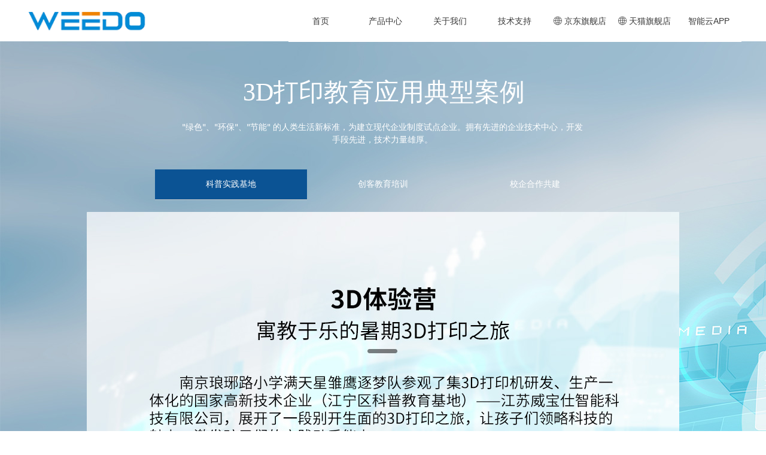

--- FILE ---
content_type: text/css
request_url: https://img.wanwang.xin/pubsf/10164/10164187/css/555954_Pc_zh-CN.css?preventCdnCacheSeed=4b01c09a797f46c19762f8c1017ff896
body_size: 2993
content:
.tem_69_0 {position: relative;}.tem_69_0 .fullcolumn-outer {background-color: transparent;background-image: none;background-position: 50% 50%;background-repeat: repeat;background: -moz-linear-gradient(top, none, none);background: -o-linear-gradient(top, none, none);background: linear-gradient(top, none, none);background: -webkit-gradient(linear, left top, left bottom, from(none), to(none));background-size: auto;position: absolute;top: 0px;bottom: 0px;z-index: -1;}.tem_69_0 .fullcolumn-inner {background-color: transparent;background-image: none;background-repeat: repeat;background-position: 50% 50%;background: -moz-linear-gradient(top, none, none);background: -o-linear-gradient(top, none, none);background: linear-gradient(top, none, none);background: -webkit-gradient(linear, left top, left bottom, from(none), to(none));position: relative;margin: 0 auto;width: 100%;height: 100%;}.smartFixed .tem_69_0 .fullcolumn-outer {left: 0 !important;}/*.tem_106_40 {overflow: hidden !important;}*/.tem_106_40 .w-image-box {text-align: center;border-top: 0px solid #fff;border-right: 0px solid #fff;border-bottom: 0px solid #fff;border-left: 0px solid #fff;border-radius: 1px;-webkit-opacity: 1;-moz-opacity: 1;-ms-opacity: 1;opacity: 1;filter: alpha(opacity=100);-moz-box-shadow: 0 0 0 transparent;-webkit-box-shadow: 0 0 0 transparent;-ms-box-shadow: 0 0 0 transparent;-o-box-shadow: 0 0 0 transparent;box-shadow: 0 0 0 transparent;box-sizing: border-box;overflow: hidden;width: 100%;height: 100%;}.tem_106_40 .w-image-box img {border: 0;width: 100%;height: 100%;display: block;/*object-fit: cover;*/}.tem_106_40 .w-image-box .imgCliped {width: 100% !important;height: 100% !important;margin-left: 0 !important;margin-top: 0 !important;}.tem_78_22 * {box-sizing: content-box;}.tem_78_22 .w-nav {/* reset */margin: 0;padding: 0;/* size */width: 757px;height: 70px;/* border */border-top-width: 0;border-right-width: 0;border-bottom-width: 0;border-left-width: 0;border-top-style: solid;border-right-style: solid;border-bottom-style: solid;border-left-style: solid;border-top-color: transparent;border-right-color: transparent;border-bottom-color: transparent;border-left-color: transparent;border-radius: 0;box-shadow: 0 0 0 rgba(0,0,0,0);}.tem_78_22 .w-nav:after {content: '';display: table;clear: both;zoom: 1;}.tem_78_22 .w-nav .w-nav-inner {padding: 0;margin: 0;float: left;list-style: none;width: 23%;height: 70px;line-height: 70px;/* background */background-color: #fff;background-image: none;background-repeat: no-repeat;background-position: 50% 50%;background: -webkit-linear-gradient(none, none);background: -moz-linear-gradient(none, none);background: -ms-linear-gradient(none, none);background: linear-gradient(none, none);background-size: auto;}.tem_78_22 .w-nav .w-nav-item {padding: 0;margin: 0;position: relative;height: 100%;line-height: inherit;}.tem_78_22 .w-nav .w-nav-inner:first-child {border-top-left-radius: 0;border-bottom-left-radius: 0;}.tem_78_22 .w-nav .w-nav-inner:last-child {border-top-right-radius: 0;border-bottom-right-radius: 0;}.tem_78_22 .w-nav .w-nav-inner:first-child .w-nav-item.current {border-top-left-radius: 0;border-bottom-left-radius: 0;}.tem_78_22 .w-nav .w-nav-inner:last-child .w-nav-item.current {border-top-right-radius: 0;border-bottom-right-radius: 0;}.tem_78_22 .w-nav .w-nav-item .w-nav-item-line {padding: 0;margin: 0;display: block;position: absolute;height: 100%;width: 0;top: 0;left: -0px;border-left-width: 0px;border-left-style: solid;border-left-color: #EEEEEE;}.tem_78_22 .w-nav .w-nav-inner:first-child .w-nav-item .w-nav-item-line {display: none;}.tem_78_22 .w-nav .w-nav-item .w-nav-item-link {/* reset */margin: 0;padding: 0;text-decoration: none;outline: none;display: block;height: 100%;color: #383838;font-weight: normal;font-style: normal;text-decoration: none;text-align: center;white-space: nowrap;overflow: hidden;text-overflow: ellipsis;}.tem_78_22 .w-nav .w-nav-item .w-nav-item-link .w-link-txt {font-family: Arial;font-size: 14px;}.tem_78_22 .w-nav .w-nav-item .w-nav-item-link .mw-iconfont {font-size: 14px;}.tem_78_22 .w-nav .w-subnav {/* reset */margin: 0;padding: 0;position: relative;display: none;overflow: hidden;/* background */}.tem_78_22 .w-nav .w-subnav.userWidth {width: 120px;}.tem_78_22 .w-nav .w-subnav-item {/* reset */margin: 0;padding: 0;list-style: none;background-color: transparent;background-image: none;background-repeat: no-repeat;background-position: 50% 50%;background: -webkit-linear-gradient(none, none);background: -moz-linear-gradient(none, none);background: -ms-linear-gradient(none, none);background: linear-gradient(none, none);background-size: auto;}.tem_78_22 .w-nav .w-subnav-item .w-subnav-link {/* reset */margin: 0;padding: 0 15px;height: 100%;line-height: 70px;outline: none;display: block;white-space: nowrap;overflow: hidden;text-overflow: ellipsis;height: 70px;color: #383838;font-size: 12px;font-weight: normal;font-style: normal;text-decoration: none;text-align: center;}.tem_78_22 .w-nav .w-subnav-item .w-subnav-link .w-link-txt {/* height */font-family: Tahoma;}.tem_78_22 .w-nav .w-subnav-item .w-subnav-link .mw-iconfont{font-size:12px;}/* hover */.tem_78_22 .w-nav .w-nav-inner:hover {background-color: transparent;background-image: url(//ntemimg.wezhan.cn/contents/sitefiles2040/10201680/images/-42152.png);background-repeat: no-repeat;background-position: 50% 50%;background: -webkit-linear-gradient(none, none);background: -moz-linear-gradient(none, none);background: -ms-linear-gradient(none, none);background: linear-gradient(none, none);background-size: auto;}.tem_78_22 .w-nav .w-nav-inner:hover .w-nav-item-link {color: #004b98;font-weight: 400;font-style: normal;text-decoration: none;}/* subnav-hover */.tem_78_22 .w-subnav .w-subnav-item:hover {background-color: transparent;background-image: none;background-repeat: no-repeat;background-position: 50% 50%;background: -webkit-linear-gradient(none, none);background: -moz-linear-gradient(none, none);background: -ms-linear-gradient(none, none);background: linear-gradient(none, none);background-size: auto;}.tem_78_22 .w-nav .w-subnav-item:hover .w-subnav-link:hover {color: #059FE9;font-weight: 400;font-style: normal;text-decoration: none;}/* current */.tem_78_22 .w-nav .w-nav-item.current {background-color: transparent;background-image: url(//ntemimg.wezhan.cn/contents/sitefiles2040/10201680/images/-42152.png);background-repeat: no-repeat;background-position: 50% 50%;background: -webkit-linear-gradient(none, none);background: -moz-linear-gradient(none, none);background: -ms-linear-gradient(none, none);background: linear-gradient(none, none);background-size: auto;}.tem_78_22 .w-nav .w-nav-item.current .w-nav-item-link {color: #004b98;font-weight: 400;font-style: normal;text-decoration: none;}/* current */.tem_78_22 .w-nav .w-subnav-item.current {background-color: transparent;background-image: none;background-repeat: no-repeat;background-position: 50% 50%;background: -webkit-linear-gradient(none, none);background: -moz-linear-gradient(none, none);background: -ms-linear-gradient(none, none);background: linear-gradient(none, none);background-size: auto;}.tem_78_22 .w-nav .w-subnav-item.current .w-subnav-link {color: #059FE9;font-weight: 400;font-style: normal;text-decoration: none;}.tem_105_2 {position: relative;}.tem_105_2 .fullcolumn-outer {background-color: rgba(255, 255, 255, 0.19);background-image: none;background-position: 50% 50%;background-repeat: repeat;background: -moz-linear-gradient(top, none, none);background: -o-linear-gradient(top, none, none);background: linear-gradient(top, none, none);background: -webkit-gradient(linear, left top, left bottom, from(none), to(none));background-size: auto;position: absolute;top: 0px;bottom: 0px;z-index: -1;}.tem_105_2 .fullcolumn-inner {background-color: transparent;background-image: none;background-repeat: repeat;background-position: 50% 50%;background: -moz-linear-gradient(top, none, none);background: -o-linear-gradient(top, none, none);background: linear-gradient(top, none, none);background: -webkit-gradient(linear, left top, left bottom, from(none), to(none));position: relative;margin: 0 auto;width: 100%;height: 100%;}.smartFixed .tem_105_2 .fullcolumn-outer {left: 0 !important;}.tem_111_50 {position: relative;}.tem_111_50 .fullcolumn-outer {background-color: rgb(51, 51, 51);background-image: none;background-position: 50% 50%;background-repeat: repeat;background: -moz-linear-gradient(top, none, none);background: -o-linear-gradient(top, none, none);background: linear-gradient(top, none, none);background: -webkit-gradient(linear, left top, left bottom, from(none), to(none));background-size: auto;position: absolute;top: 0px;bottom: 0px;z-index: -1;}.tem_111_50 .fullcolumn-inner {background-color: transparent;background-image: none;background-repeat: repeat;background-position: 50% 50%;background: -moz-linear-gradient(top, none, none);background: -o-linear-gradient(top, none, none);background: linear-gradient(top, none, none);background: -webkit-gradient(linear, left top, left bottom, from(none), to(none));position: relative;margin: 0 auto;width: 100%;height: 100%;}.smartFixed .tem_111_50 .fullcolumn-outer {left: 0 !important;}.tem_112_50 .w-company-info {line-height: 18px;text-align: left;}.tem_112_50 .w-company-info .company-info-item {overflow: hidden;}.tem_112_50 .w-company-info .company-info-item a {display: block;margin-bottom: 10px;color: #999999;font-size: 14px;font-family: 'Noto Sans CJK';font-weight: 400;text-decoration: none;font-style: normal;}.tem_112_50 .w-company-info .company-info-item .company-info-titleBox {float: left;text-align: left;width: 71px;overflow: hidden;text-overflow: ellipsis;white-space: nowrap;}.tem_112_50 .w-company-info .company-info-item .company-info-icon {display: inline-block;*display: inline;*zoom: 1;width: 18px;margin-right: 5px;vertical-align: top;}.tem_112_50 .w-company-info .company-info-item .ltd-icon {color: #666;font-size: 18px;}.tem_112_50 .w-company-info .company-info-item .company-info-title {color: ##666;*display: inline;*zoom: 1;}.tem_112_50 .company-info-item .company-text {overflow: hidden;word-wrap: break-word;}.tem_112_50 .w-company-info .company-info-item .company-info-icon.mw-icon-hide {display: none}.tem_112_50 .w-company-info .company-info-item .company-info-title.mw-icon-hide {display: none}.tem_116_50 {color: inherit;}.tem_116_50 h1, .tem_116_50 h2, .tem_116_50 h3, .tem_116_50 h4, .tem_116_50 h5, .tem_116_50 h6 {font-weight: normal;line-height: 1.2;}.tem_116_50 h2 {font-size: 1.5em;font-weight: normal;}.tem_116_50 h1 {font-size: 2em;font-weight: normal;}.tem_116_50 h3 {font-size: 1.17em;font-weight: normal;}.tem_116_50 h4 {font-size: 13px;font-weight: normal;}.tem_116_50 h5 {font-size: 0.83em;font-weight: normal;}.tem_116_50 h6 {font-size: 0.67em;font-weight: normal;}#cke_txtc_tem_116_50 {z-index: 1000001 !important;}.cke_editor_txtc_tem_116_50_dialog .cke_dialog {z-index: 1000001 !important;}.cke_dialog_background_cover {z-index: 100000 !important;}.hidden-border {border: transparent 1px dotted;}table.cke_show_border,table.cke_show_border > tr > td,table.cke_show_border > tr > th,table.cke_show_border > tbody > tr > td,table.cke_show_border > tbody > tr > th,table.cke_show_border > thead > tr > td,table.cke_show_border > thead > tr > th,table.cke_show_border > tfoot > tr > td,table.cke_show_border > tfoot > tr > th {border: #d3d3d3 1px dotted;}.tem_118_50 .w-line {/*-block-*/display:block;/*-margin-*/margin:0;margin-top: -0;padding:0;/*-top-*/top: 50%;/*-size-*/width:1200px;height:1px;/*-font-*/font-size:0;/*-border-*/border-bottom-width:1px;border-bottom-style:dashed;border-bottom-color:#999999;/*-box-shadow-*/-moz-box-shadow:0 0 0 transparent;-webkit-box-shadow:0 0 0 transparent;-ms-box-shadow:0 0 0 transparent;-o-box-shadow:0 0 0 transparent;box-shadow:0 0 0 transparent;}.tem_119_16 > .w-container {border-radius: 0px;-webkit-border-radius: 0px;-moz-border-radius: 0px;border-right: 0 none transparent;border-top: 0 none transparent;border-bottom: 0 none transparent;border-left: 0 none transparent;border-radius: 0px;background-color: rgba(0, 0, 0, 0);background-image: none;background-repeat: repeat;background-position: 0 0;background: -moz-linear-gradient(top, none, none);background: -o-linear-gradient(top, none, none);background: -ms-linear-gradient(top, none,none);background: linear-gradient(top, none, none);background: -webkit-gradient(linear, left top, left bottom, from(none), to(none));background-size: auto;/*-box-shadow-*/-moz-box-shadow: 0 0 0 transparent;-webkit-box-shadow: 0 0 0 transparent;-ms-box-shadow: 0 0 0 transparent;-o-box-shadow: 0 0 0 transparent;box-shadow: 0 0 0 transparent;position: absolute;left: 0px;top: 0px;bottom: 0px;right: 0px;}.tem_119_16 > .w-container > div {width: 100%;height: 100%;position: relative;}/*.tem_120_11 {overflow: hidden !important;}*/.tem_120_11 .w-image-box {text-align: center;border-top: 0px solid #fff;border-right: 0px solid #fff;border-bottom: 0px solid #fff;border-left: 0px solid #fff;border-radius: 1px;-webkit-opacity: 1;-moz-opacity: 1;-ms-opacity: 1;opacity: 1;filter: alpha(opacity=100);-moz-box-shadow: 0 0 0 transparent;-webkit-box-shadow: 0 0 0 transparent;-ms-box-shadow: 0 0 0 transparent;-o-box-shadow: 0 0 0 transparent;box-shadow: 0 0 0 transparent;box-sizing: border-box;overflow: hidden;width: 100%;height: 100%;}.tem_120_11 .w-image-box img {border: 0;width: 100%;height: 100%;display: block;/*object-fit: cover;*/}.tem_120_11 .w-image-box .imgCliped {width: 100% !important;height: 100% !important;margin-left: 0 !important;margin-top: 0 !important;}.tem_121_12 {color: inherit;}.tem_121_12 h1, .tem_121_12 h2, .tem_121_12 h3, .tem_121_12 h4, .tem_121_12 h5, .tem_121_12 h6 {font-weight: normal;line-height: 1.2;}.tem_121_12 h2 {font-size: 1.5em;font-weight: normal;}.tem_121_12 h1 {font-size: 2em;font-weight: normal;}.tem_121_12 h3 {font-size: 1.17em;font-weight: normal;}.tem_121_12 h4 {font-size: 13px;font-weight: normal;}.tem_121_12 h5 {font-size: 0.83em;font-weight: normal;}.tem_121_12 h6 {font-size: 0.67em;font-weight: normal;}#cke_txtc_tem_121_12 {z-index: 1000001 !important;}.cke_editor_txtc_tem_121_12_dialog .cke_dialog {z-index: 1000001 !important;}.cke_dialog_background_cover {z-index: 100000 !important;}.hidden-border {border: transparent 1px dotted;}table.cke_show_border,table.cke_show_border > tr > td,table.cke_show_border > tr > th,table.cke_show_border > tbody > tr > td,table.cke_show_border > tbody > tr > th,table.cke_show_border > thead > tr > td,table.cke_show_border > thead > tr > th,table.cke_show_border > tfoot > tr > td,table.cke_show_border > tfoot > tr > th {border: #d3d3d3 1px dotted;}/*.tem_122_0 {overflow: hidden !important;}*/.tem_122_0 .w-image-box {text-align: center;border-top: 0px solid #fff;border-right: 0px solid #fff;border-bottom: 0px solid #fff;border-left: 0px solid #fff;border-radius: 1px;-webkit-opacity: 1;-moz-opacity: 1;-ms-opacity: 1;opacity: 1;filter: alpha(opacity=100);-moz-box-shadow: 0 0 0 transparent;-webkit-box-shadow: 0 0 0 transparent;-ms-box-shadow: 0 0 0 transparent;-o-box-shadow: 0 0 0 transparent;box-shadow: 0 0 0 transparent;box-sizing: border-box;overflow: hidden;width: 100%;height: 100%;}.tem_122_0 .w-image-box img {border: 0;width: 100%;height: 100%;display: block;/*object-fit: cover;*/}.tem_122_0 .w-image-box .imgCliped {width: 100% !important;height: 100% !important;margin-left: 0 !important;margin-top: 0 !important;}.tem_123_0 {color: inherit;}.tem_123_0 h1, .tem_123_0 h2, .tem_123_0 h3, .tem_123_0 h4, .tem_123_0 h5, .tem_123_0 h6 {font-weight: normal;line-height: 1.2;}.tem_123_0 h2 {font-size: 1.5em;font-weight: normal;}.tem_123_0 h1 {font-size: 2em;font-weight: normal;}.tem_123_0 h3 {font-size: 1.17em;font-weight: normal;}.tem_123_0 h4 {font-size: 13px;font-weight: normal;}.tem_123_0 h5 {font-size: 0.83em;font-weight: normal;}.tem_123_0 h6 {font-size: 0.67em;font-weight: normal;}#cke_txtc_tem_123_0 {z-index: 1000001 !important;}.cke_editor_txtc_tem_123_0_dialog .cke_dialog {z-index: 1000001 !important;}.cke_dialog_background_cover {z-index: 100000 !important;}.hidden-border {border: transparent 1px dotted;}table.cke_show_border,table.cke_show_border > tr > td,table.cke_show_border > tr > th,table.cke_show_border > tbody > tr > td,table.cke_show_border > tbody > tr > th,table.cke_show_border > thead > tr > td,table.cke_show_border > thead > tr > th,table.cke_show_border > tfoot > tr > td,table.cke_show_border > tfoot > tr > th {border: #d3d3d3 1px dotted;}/*.tem_124_5 {overflow: hidden !important;}*/.tem_124_5 .w-image-box {text-align: center;border-top: 0px solid #fff;border-right: 0px solid #fff;border-bottom: 0px solid #fff;border-left: 0px solid #fff;border-radius: 1px;-webkit-opacity: 1;-moz-opacity: 1;-ms-opacity: 1;opacity: 1;filter: alpha(opacity=100);-moz-box-shadow: 0 0 0 transparent;-webkit-box-shadow: 0 0 0 transparent;-ms-box-shadow: 0 0 0 transparent;-o-box-shadow: 0 0 0 transparent;box-shadow: 0 0 0 transparent;box-sizing: border-box;overflow: hidden;width: 100%;height: 100%;}.tem_124_5 .w-image-box img {border: 0;width: 100%;height: 100%;display: block;/*object-fit: cover;*/}.tem_124_5 .w-image-box .imgCliped {width: 100% !important;height: 100% !important;margin-left: 0 !important;margin-top: 0 !important;}.tem_125_5 {color: inherit;}.tem_125_5 h1, .tem_125_5 h2, .tem_125_5 h3, .tem_125_5 h4, .tem_125_5 h5, .tem_125_5 h6 {font-weight: normal;line-height: 1.2;}.tem_125_5 h2 {font-size: 1.5em;font-weight: normal;}.tem_125_5 h1 {font-size: 2em;font-weight: normal;}.tem_125_5 h3 {font-size: 1.17em;font-weight: normal;}.tem_125_5 h4 {font-size: 13px;font-weight: normal;}.tem_125_5 h5 {font-size: 0.83em;font-weight: normal;}.tem_125_5 h6 {font-size: 0.67em;font-weight: normal;}#cke_txtc_tem_125_5 {z-index: 1000001 !important;}.cke_editor_txtc_tem_125_5_dialog .cke_dialog {z-index: 1000001 !important;}.cke_dialog_background_cover {z-index: 100000 !important;}.hidden-border {border: transparent 1px dotted;}table.cke_show_border,table.cke_show_border > tr > td,table.cke_show_border > tr > th,table.cke_show_border > tbody > tr > td,table.cke_show_border > tbody > tr > th,table.cke_show_border > thead > tr > td,table.cke_show_border > thead > tr > th,table.cke_show_border > tfoot > tr > td,table.cke_show_border > tfoot > tr > th {border: #d3d3d3 1px dotted;}/*.tem_126_50 {overflow: hidden !important;}*/.tem_126_50 .w-image-box {text-align: center;border-top: 0px solid #fff;border-right: 0px solid #fff;border-bottom: 0px solid #fff;border-left: 0px solid #fff;border-radius: 1px;-webkit-opacity: 1;-moz-opacity: 1;-ms-opacity: 1;opacity: 1;filter: alpha(opacity=100);-moz-box-shadow: 0 0 0 transparent;-webkit-box-shadow: 0 0 0 transparent;-ms-box-shadow: 0 0 0 transparent;-o-box-shadow: 0 0 0 transparent;box-shadow: 0 0 0 transparent;box-sizing: border-box;overflow: hidden;width: 100%;height: 100%;}.tem_126_50 .w-image-box img {border: 0;width: 100%;height: 100%;display: block;/*object-fit: cover;*/}.tem_126_50 .w-image-box .imgCliped {width: 100% !important;height: 100% !important;margin-left: 0 !important;margin-top: 0 !important;}.tem_127_50 {color: inherit;}.tem_127_50 h1, .tem_127_50 h2, .tem_127_50 h3, .tem_127_50 h4, .tem_127_50 h5, .tem_127_50 h6 {font-weight: normal;line-height: 1.2;}.tem_127_50 h2 {font-size: 1.5em;font-weight: normal;}.tem_127_50 h1 {font-size: 2em;font-weight: normal;}.tem_127_50 h3 {font-size: 1.17em;font-weight: normal;}.tem_127_50 h4 {font-size: 13px;font-weight: normal;}.tem_127_50 h5 {font-size: 0.83em;font-weight: normal;}.tem_127_50 h6 {font-size: 0.67em;font-weight: normal;}#cke_txtc_tem_127_50 {z-index: 1000001 !important;}.cke_editor_txtc_tem_127_50_dialog .cke_dialog {z-index: 1000001 !important;}.cke_dialog_background_cover {z-index: 100000 !important;}.hidden-border {border: transparent 1px dotted;}table.cke_show_border,table.cke_show_border > tr > td,table.cke_show_border > tr > th,table.cke_show_border > tbody > tr > td,table.cke_show_border > tbody > tr > th,table.cke_show_border > thead > tr > td,table.cke_show_border > thead > tr > th,table.cke_show_border > tfoot > tr > td,table.cke_show_border > tfoot > tr > th {border: #d3d3d3 1px dotted;}.con_22_14 {position: relative;}.con_22_14 .fullcolumn-outer {background-color: transparent;background-image: url(//img.wanwang.xin/contents/sitefiles2032/10164187/images/29864258.jpg);background-position: left top;background-repeat: repeat;background: -moz-linear-gradient(top, none, none);background: -o-linear-gradient(top, none, none);background: linear-gradient(top, none, none);background: -webkit-gradient(linear, left top, left bottom, from(none), to(none));background-size: auto;position: absolute;top: 0px;bottom: 0px;z-index: -1;}.con_22_14 .fullcolumn-inner {background-color: transparent;background-image: none;background-repeat: repeat;background-position: left top;background: -moz-linear-gradient(top, none, none);background: -o-linear-gradient(top, none, none);background: linear-gradient(top, none, none);background: -webkit-gradient(linear, left top, left bottom, from(none), to(none));position: relative;margin: 0 auto;width: 100%;height: 100%;}.smartFixed .con_22_14 .fullcolumn-outer {left: 0 !important;}.con_24_20 > .w-label {margin: 0;padding: 0;width: 100%;height: 100%;/* box shadow */box-shadow: 0 0 0 0 rgba(0,0,0,0);}.con_24_20 > .w-label > .w-label-tips {/* reset */margin: 0;padding: 0;height: 50px;font-size: 0;position: relative;/* background */background-color: transparent;background: -webkit-linear-gradient(none, none);background: -moz-linear-gradient(none, none);background: -ms-linear-gradient(none, none);background: linear-gradient(none, none);background-size: auto;/* border */border-top-width: 0px;border-bottom-width: 1px;border-top-style: solid;border-bottom-style: solid;border-top-color: transparent;border-bottom-color: transparent;text-align: center;}.con_24_20 > .w-label > .w-label-tips:after {content: '';display: block;clear: both;zoom: 1;}/* global */.con_24_20 > .w-label > .w-label-tips .w-label-tips-item {/* reset */margin: 0;padding: 0;display: inline-block;*display: inline;*zoom: 1;margin-right: 0;position: relative;height: 50px;line-height: 50px;vertical-align: top;list-style: none;text-align: center;cursor: pointer;/* background */background-color: transparent;background-image: none;background-repeat: no-repeat;background-position: 50% 50%;background: -webkit-linear-gradient(none, none);background: -moz-linear-gradient(none, none);background: -ms-linear-gradient(none, none);background: linear-gradient(none, none);background-size: auto;cursor:pointer;}.con_24_20 > .w-label > .w-label-tips .w-label-tips-line {margin: 0;padding: 0;position: relative;width: 0px;height: 50px;display: inline-block;*display: inline;*zoom: 1;position: relative;font-size: 0;vertical-align: top;list-style: none;z-index: 2;}.con_24_20 > .w-label > .w-label-tips .w-label-tips-line span {position: absolute;width: 100%;top: -0px;bottom: -1px;left: 0;border-top-width: 0px;border-top-style: solid;border-top-color: transparent;border-bottom-width: 1px;border-bottom-style: solid;border-bottom-color: transparent;background-color: transparent;}.con_24_20 > .w-label > .w-label-tips .w-label-tips-line-left,.con_24_20 > .w-label > .w-label-tips .w-label-tips-line-right {position: absolute;z-index: 1;top: 0;}.con_24_20 > .w-label > .w-label-tips .w-label-tips-line-left {left: 0;right: auto;width: 0px;}.con_24_20 > .w-label > .w-label-tips .w-label-tips-line-left span {background-color: #999999;}.con_24_20 > .w-label > .w-label-tips .w-label-tips-line-right {right: 0;left: auto;width: 1px;}.con_24_20 > .w-label > .w-label-tips .w-label-tips-line-right span {background-color: transparent;}.con_24_20 > .w-label > .w-label-tips .w-label-tips-item:first-child {left: 0;border-left: 0;}.con_24_20 > .w-label > .w-label-tips .w-label-tips-item a {/* reset */margin: 0;padding: 0 85px;position: relative;z-index: 10;height: 100%;display: inline-block;*display: inline;*zoom: 1;/* size */line-height: 50px;background-repeat: no-repeat;background-position: 50% 50%;/* font */font-family: 'Microsoft YaHei';font-size: 14px;color: #ffffff;font-weight: normal;font-style: normal;text-decoration: none;}.con_24_20 > .w-label > .w-label-tips .w-label-tips-item .mask {position: absolute;top: -0px;left: 0;right: 0;bottom: -1px;display: inline-block;*zoom: 1;z-index: 5;/* border */border-top-width: 0px;border-bottom-width: 1px;border-top-style: solid;border-bottom-style: solid;border-top-color: transparent;border-bottom-color: transparent;background-repeat: no-repeat;z-index: 3;}.con_24_20 > .w-label > .w-label-content {margin: 0;padding: 0;position: relative;top: 0px;/* border */border-top-width: 0px;border-right-width: 0px;border-bottom-width: 0px;border-left-width: 0px;border-top-style: solid;border-right-style: solid;border-bottom-style: solid;border-left-style: solid;border-top-color: #ffffff;border-right-color: #ffffff;border-bottom-color: #ffffff;border-left-color: transparent;}.con_24_20 > .w-label > .w-label-content .w-label-content-item {padding: 0;margin: 0;list-style: none;display: none;background-color: transparent;background-image: none;background-repeat: no-repeat;background-position: 50% 50%;background: -webkit-linear-gradient(none, none);background: -moz-linear-gradient(none, none);background: -ms-linear-gradient(none, none);background: linear-gradient(none, none);background-size: auto;}/* Hover */.con_24_20 > .w-label > .w-label-tips .w-label-tips-item a:hover {color: #ffffff;font-weight: 400;font-style: normal;text-decoration: none;}/* Current */.con_24_20 > .w-label > .w-label-tips .w-label-tips-item.current {/* reset */margin: 0;padding: 0;list-style: none;text-align: center;z-index: 12;/* background */background-color: rgb(11, 83, 148);background-image: none !important;background-repeat: no-repeat !important;background-position: 50% 50% !important;background: -webkit-linear-gradient(none, none) !important;background: -moz-linear-gradient(none, none) !important;background: -ms-linear-gradient(none, none) !important;background: linear-gradient(none, none) !important;background-size: auto;}.con_24_20 > .w-label > .w-label-tips .w-label-tips-line.current {z-index: 10;}.con_24_20 > .w-label > .w-label-tips .w-label-tips-line.current span {display: inline-block;*display: inline;*zoom: 1;height: 100%;font-size: 0;border-top-color: #cccccc;border-bottom-color: #cccccc;background-color: rgb(243, 243, 243);}.con_24_20 > .w-label > .w-label-tips .w-label-tips-item.current a {color: #fff;font-weight: 400;font-style: normal;text-decoration: none;border-right-color: #cccccc;}.con_24_20 > .w-label > .w-label-tips .w-label-tips-item.current .mask {/* border */border-top-color: #cccccc;border-bottom-color: #cccccc;border-left-color: #cccccc;z-index: 5;}.con_24_20 > .w-label > .w-label-content > .w-label-content-item.current {display: block;}.con_25_2 > .w-container {border-radius: 0px;-webkit-border-radius: 0px;-moz-border-radius: 0px;border-right: 0 none transparent;border-top: 0 none transparent;border-bottom: 0 none transparent;border-left: 0 none transparent;border-radius: 0px;background-color: transparent;background-image: none;background-repeat: repeat;background-position: 0 0;background: -moz-linear-gradient(top, none, none);background: -o-linear-gradient(top, none, none);background: -ms-linear-gradient(top, none,none);background: linear-gradient(top, none, none);background: -webkit-gradient(linear, left top, left bottom, from(none), to(none));background-size: auto;/*-box-shadow-*/-moz-box-shadow: 0 0 0 transparent;-webkit-box-shadow: 0 0 0 transparent;-ms-box-shadow: 0 0 0 transparent;-o-box-shadow: 0 0 0 transparent;box-shadow: 0 0 0 transparent;position: absolute;left: 0px;top: 0px;bottom: 0px;right: 0px;}.con_25_2 > .w-container > div {width: 100%;height: 100%;position: relative;}/*.con_29_28 {overflow: hidden !important;}*/.con_29_28 .w-image-box {text-align: center;border-top: 0px solid #fff;border-right: 0px solid #fff;border-bottom: 0px solid #fff;border-left: 0px solid #fff;border-radius: 1px;-webkit-opacity: 1;-moz-opacity: 1;-ms-opacity: 1;opacity: 1;filter: alpha(opacity=100);-moz-box-shadow: 0 0 0 transparent;-webkit-box-shadow: 0 0 0 transparent;-ms-box-shadow: 0 0 0 transparent;-o-box-shadow: 0 0 0 transparent;box-shadow: 0 0 0 transparent;box-sizing: border-box;overflow: hidden;width: 100%;height: 100%;}.con_29_28 .w-image-box img {border: 0;width: 100%;height: 100%;display: block;/*object-fit: cover;*/}.con_29_28 .w-image-box .imgCliped {width: 100% !important;height: 100% !important;margin-left: 0 !important;margin-top: 0 !important;}.con_48_45 > .w-container {border-radius: 0px;-webkit-border-radius: 0px;-moz-border-radius: 0px;border-right: 0 none transparent;border-top: 0 none transparent;border-bottom: 0 none transparent;border-left: 0 none transparent;border-radius: 0px;background-color: transparent;background-image: none;background-repeat: repeat;background-position: 0 0;background: -moz-linear-gradient(top, none, none);background: -o-linear-gradient(top, none, none);background: -ms-linear-gradient(top, none,none);background: linear-gradient(top, none, none);background: -webkit-gradient(linear, left top, left bottom, from(none), to(none));background-size: auto;/*-box-shadow-*/-moz-box-shadow: 0 0 0 transparent;-webkit-box-shadow: 0 0 0 transparent;-ms-box-shadow: 0 0 0 transparent;-o-box-shadow: 0 0 0 transparent;box-shadow: 0 0 0 transparent;position: absolute;left: 0px;top: 0px;bottom: 0px;right: 0px;}.con_48_45 > .w-container > div {width: 100%;height: 100%;position: relative;}/*.con_53_45 {overflow: hidden !important;}*/.con_53_45 .w-image-box {text-align: center;border-top: 0px solid #fff;border-right: 0px solid #fff;border-bottom: 0px solid #fff;border-left: 0px solid #fff;border-radius: 1px;-webkit-opacity: 1;-moz-opacity: 1;-ms-opacity: 1;opacity: 1;filter: alpha(opacity=100);-moz-box-shadow: 0 0 0 transparent;-webkit-box-shadow: 0 0 0 transparent;-ms-box-shadow: 0 0 0 transparent;-o-box-shadow: 0 0 0 transparent;box-shadow: 0 0 0 transparent;box-sizing: border-box;overflow: hidden;width: 100%;height: 100%;}.con_53_45 .w-image-box img {border: 0;width: 100%;height: 100%;display: block;/*object-fit: cover;*/}.con_53_45 .w-image-box .imgCliped {width: 100% !important;height: 100% !important;margin-left: 0 !important;margin-top: 0 !important;}.con_54_33 > .w-container {border-radius: 0px;-webkit-border-radius: 0px;-moz-border-radius: 0px;border-right: 0 none transparent;border-top: 0 none transparent;border-bottom: 0 none transparent;border-left: 0 none transparent;border-radius: 0px;background-color: transparent;background-image: none;background-repeat: repeat;background-position: 0 0;background: -moz-linear-gradient(top, none, none);background: -o-linear-gradient(top, none, none);background: -ms-linear-gradient(top, none,none);background: linear-gradient(top, none, none);background: -webkit-gradient(linear, left top, left bottom, from(none), to(none));background-size: auto;/*-box-shadow-*/-moz-box-shadow: 0 0 0 transparent;-webkit-box-shadow: 0 0 0 transparent;-ms-box-shadow: 0 0 0 transparent;-o-box-shadow: 0 0 0 transparent;box-shadow: 0 0 0 transparent;position: absolute;left: 0px;top: 0px;bottom: 0px;right: 0px;}.con_54_33 > .w-container > div {width: 100%;height: 100%;position: relative;}/*.con_59_33 {overflow: hidden !important;}*/.con_59_33 .w-image-box {text-align: center;border-top: 0px solid #fff;border-right: 0px solid #fff;border-bottom: 0px solid #fff;border-left: 0px solid #fff;border-radius: 1px;-webkit-opacity: 1;-moz-opacity: 1;-ms-opacity: 1;opacity: 1;filter: alpha(opacity=100);-moz-box-shadow: 0 0 0 transparent;-webkit-box-shadow: 0 0 0 transparent;-ms-box-shadow: 0 0 0 transparent;-o-box-shadow: 0 0 0 transparent;box-shadow: 0 0 0 transparent;box-sizing: border-box;overflow: hidden;width: 100%;height: 100%;}.con_59_33 .w-image-box img {border: 0;width: 100%;height: 100%;display: block;/*object-fit: cover;*/}.con_59_33 .w-image-box .imgCliped {width: 100% !important;height: 100% !important;margin-left: 0 !important;margin-top: 0 !important;}.con_27_32 {color: inherit;}.con_27_32 h1, .con_27_32 h2, .con_27_32 h3, .con_27_32 h4, .con_27_32 h5, .con_27_32 h6 {font-weight: normal;line-height: 1.2;}.con_27_32 h2 {font-size: 1.5em;font-weight: normal;}.con_27_32 h1 {font-size: 2em;font-weight: normal;}.con_27_32 h3 {font-size: 1.17em;font-weight: normal;}.con_27_32 h4 {font-size: 13px;font-weight: normal;}.con_27_32 h5 {font-size: 0.83em;font-weight: normal;}.con_27_32 h6 {font-size: 0.67em;font-weight: normal;}#cke_txtc_con_27_32 {z-index: 1000001 !important;}.cke_editor_txtc_con_27_32_dialog .cke_dialog {z-index: 1000001 !important;}.cke_dialog_background_cover {z-index: 100000 !important;}.hidden-border {border: transparent 1px dotted;}table.cke_show_border,table.cke_show_border > tr > td,table.cke_show_border > tr > th,table.cke_show_border > tbody > tr > td,table.cke_show_border > tbody > tr > th,table.cke_show_border > thead > tr > td,table.cke_show_border > thead > tr > th,table.cke_show_border > tfoot > tr > td,table.cke_show_border > tfoot > tr > th {border: #d3d3d3 1px dotted;}.con_28_38 {color: inherit;}.con_28_38 h1, .con_28_38 h2, .con_28_38 h3, .con_28_38 h4, .con_28_38 h5, .con_28_38 h6 {font-weight: normal;line-height: 1.2;}.con_28_38 h2 {font-size: 1.5em;font-weight: normal;}.con_28_38 h1 {font-size: 2em;font-weight: normal;}.con_28_38 h3 {font-size: 1.17em;font-weight: normal;}.con_28_38 h4 {font-size: 13px;font-weight: normal;}.con_28_38 h5 {font-size: 0.83em;font-weight: normal;}.con_28_38 h6 {font-size: 0.67em;font-weight: normal;}#cke_txtc_con_28_38 {z-index: 1000001 !important;}.cke_editor_txtc_con_28_38_dialog .cke_dialog {z-index: 1000001 !important;}.cke_dialog_background_cover {z-index: 100000 !important;}.hidden-border {border: transparent 1px dotted;}table.cke_show_border,table.cke_show_border > tr > td,table.cke_show_border > tr > th,table.cke_show_border > tbody > tr > td,table.cke_show_border > tbody > tr > th,table.cke_show_border > thead > tr > td,table.cke_show_border > thead > tr > th,table.cke_show_border > tfoot > tr > td,table.cke_show_border > tfoot > tr > th {border: #d3d3d3 1px dotted;}